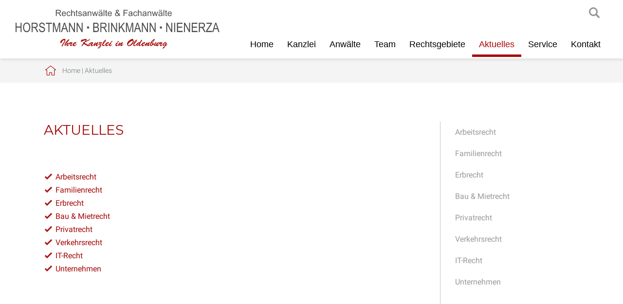

--- FILE ---
content_type: text/html; charset=iso-8859-1
request_url: https://rechtsanwaelte-horstmann.de/Aktuelles/index.html
body_size: 3884
content:
<!DOCTYPE HTML>
<html lang="de">

<head>
	<title>Aktuelles | Rechtsanwaelte Horstmann | Rechtsanw&auml;lte Oldenburg, Fachanw&auml;lte Oldenburg</title>

	<meta http-equiv="Content-Type" content="text/html; charset=iso-8859-1">
	<meta name="viewport" content="width=device-width, initial-scale=1.0">

	<meta name="description" content="Aktuelles" />
	<META NAME="author" CONTENT="Horstmann, Brinkmann, Nienerza Rechtsanw&auml;lte">
<meta name="GENERATOR" content="cms2web">
<META NAME="publisher" CONTENT="[bense.com] GmbH Dortmund">
<META NAME="copyright" CONTENT="">
<META NAME="keywords" CONTENT="">
<META NAME="page-topic" CONTENT="Rechtsberatung">
<META NAME="audience" CONTENT="Alle, All">
<META NAME="expires" CONTENT="NEVER">
<META NAME="page-type" CONTENT="">
<META NAME="robots" CONTENT="INDEX,FOLLOW">

	<link rel="stylesheet" type="text/css" href="/stream/css/styles.css">
	<link rel="stylesheet" type="text/css" href="/stream/css/style3.css">
	<link rel="stylesheet" type="text/css" href="/stream/css/fonts/montserrat/montserrat.css">
	<link rel="stylesheet" type="text/css" href="/stream/css/fonts/roboto/roboto.css">
	<link rel="stylesheet" type="text/css" href="/stream/css/grid.css">

	<!--[if lte IE 7]>
	<link rel="stylesheet" type="text/css" href="/stream/css/ie.css">
	<![endif]-->

	<!--<script src="/stream/js/prototype_1_6_1_0.js"></script>
	<script src="/stream/js/jquery_1_8_min.js"></script>
	<script src="/stream/js/jquery_1_11_1.min.js"></script>-->
	<script src="/stream/js/jquery_3_6_0_min.js"></script>
	<script src="/stream/js/jquery.scrolltop.js"></script>

	<!--<script>
		jQuery.noConflict();
	</script>-->

	<script src="/stream/js/jquery.scrolltop.js"></script>

	<!-- Contactform NEU -->
	<link rel="stylesheet" type="text/css" href="/stream/css/style_contactform.css">

	<!-- Responsivemobilemenu -->
	<link rel="stylesheet" type="text/css" href="/stream/css/minmenu.css">
	<script src="/stream/js/minmenu.js"></script>

	<!-- Slider Revolution -->
	<!-- <link rel="stylesheet" type="text/css" href="/stream/css/themepunch.style.css" media="screen">
	<script type="text/javascript" src="/stream/js/themepunch.tools.min.js"></script>
	<script type="text/javascript" src="/stream/js/themepunch.revolution.min.js"></script>
	<link rel="stylesheet" type="text/css" href="/stream/css/themepunch.settings.css" media="screen"> -->

	<!-- Hover FX Anwälte -->
	<link rel="stylesheet" type="text/css" href="/stream/css/style1.css">
	<!--<script src="/stream/js/reflection.js" type="text/javascript" charset="utf-8"></script>-->

	<!-- REVOLUTION STYLE SHEETS -->
	<link rel="stylesheet" type="text/css" href="/stream/css/revolution/settings.css">

	<!-- REVOLUTION LAYERS STYLES -->
	<link rel="stylesheet" type="text/css" href="/stream/css/revolution/layers.css">
	<style type="text/css">.tp-rs-menulink {text-decoration: none}</style>

	<!-- REVOLUTION NAVIGATION STYLES -->
	<link rel="stylesheet" type="text/css" href="/stream/css/revolution/navigation.css">

	<!-- REVOLUTION JS FILES -->
	<script src="/stream/js/revolution/jquery.themepunch.tools.min.js"></script>
	<script src="/stream/js/revolution/jquery.themepunch.revolution.min.js"></script>
	<script src="/stream/js/revolution/extensions/revolution.extension.kenburn.min.js"></script>

	<link rel="shortcut icon" href="/favicon.ico">

	
	<script>
		jQuery(document).ready(function(){
			jQuery('#searchIcon').click(function(){
				var searchBox = jQuery('.searchBox');
				if (searchBox.hasClass('visible')){
					searchBox.animate({"top":"-300px"}, "slow").removeClass('visible');
				} else {
					searchBox.animate({"top":"0px"}, "slow").addClass('visible');
				}
			});
		});
	</script>

	

	
</head>

<body id="layout_3col" class="view">
	<div id="wrap">

	<!-- <div id="shortlink">

		<email>
			<div id="shorticon1" onclick="sidebarShow('email')">
				<a href="javascript:void(0)">
					<img src="/stream/images/layout/email.png">
				</a>
			</div>
			<div id="email" class="sidebar_item sidebar_item_hide">
				<a href="mailto:"></a>
			</div>
		</email>

		<telefon>
			<div id="shorticon2" onclick="sidebarShow('telefon')">
				<a href="javascript:void(0)">
					<img src="/stream/images/layout/telefon.png">
				</a>
			</div>
			<div id="telefon" class="sidebar_item sidebar_item_hide">
				<p><a href="tel:+49"></a></p>
			</div>
		</telefon>

		<karte>
			<div id="shorticon3" onclick="sidebarShow('karte')">
				<a href="javascript:void(0)">
					<img src="/stream/images/layout/karte.png">
				</a>
			</div>
			<div id="karte" class="sidebar_item sidebar_item_hide">
				<p>
					<a href="/Kontakt/index.html">Anfahrt und Kontakt</a>
				</p>
			</div>
		</karte>

		<sprache>
			<div id="shorticon4" onclick="sidebarShow('social')">
				<a href="javascript:void(0)">
					<img src="/stream/images/layout/social.png">
				</a>
			</div>
			<div id="social" class="sidebar_item sidebar_item_hide">
				<p>
					<a href="" target="_blank">Visitenkarte</a>
				</p>
			</div>
		</sprache>

		<facebook>
			<div id="shorticon5" onclick="sidebarShow('facebook')">
				<a href="javascript:void(0)">
					<img src="/stream/images/layout/facebook.png">
				</a>
			</div>
			<div id="facebook" class="sidebar_item sidebar_item_hide">
				<p>
					<a href="" target="_blank">Folgen Sie uns auf Facebook</a>
				</p>
			</div>
		</facebook>

	</div> -->

	
			<div id="head">

				<div class="page_margins_head">
					<div class="page">

						<div class="searchBox">
					    	<form name="search" id="search" action="/Suche/index.html" method="get">
								<input class="search-input" size="50" type="text" name="q"  >
								<input class="search-button" type="submit" value="Suchen">
							</form>
						</div>

						<div id="background"></div>

							<div id="labels">

								<div id="searchIcon"><a href="javascript: void(0)" >searchIcon</a></div>

								<div class="logo">
									<a href="/index.html"><img src="/stream/images/layout/logo.svg" height="80px" alt="" title=""></a>
								</div>

								<div id="nav-sk">
									<div class="rmm minimal"><ul class="menu rmm-main-list"><li class="first"><a file_id="1" href="/index.html"  target="" >Home</a></li><li class=""><a file_id="33" href="/Kanzleiprofil/index.html"  target="_self" >Kanzlei</a></li><li class=""><a file_id="35" href="/Rechtsanwaelte/index.html"  target="_self" >Anw&auml;lte</a></li><li class=""><a file_id="83" href="/Team/index.html"  target="_self" >Team</a></li><li class=""><a file_id="34" href="/Rechtsgebiete/index.html"  target="_self" >Rechtsgebiete</a></li><li class="active"><a file_id="43" href="/Aktuelles/index.html"  target="_self" >Aktuelles</a></li><li class=""><a file_id="37" href="/Service/index.html"  target="_self" >Service</a></li><li class=""><a file_id="38" href="/Kontakt-und-Anfahrt/index.html"  target="_self" >Kontakt</a></li></ul></div>								</div>

							</div>

					</div>
				</div>
			</div>

			<div id="location">
				<div class="page_margins">
					<div class="page">
						<div class="locbg">
							<a href="http://www.fachanwalt-oldenburg.de/index.html" class="location_home">Home</a> | <a href="http://www.bussgeld-oldenburg.de/Aktuelles/index.html" id="location_active">Aktuelles</a>						</div>
					</div>
				</div>
			</div>

			
		<div id="main">
			<a href="#" class="scrollup">Scroll</a>

			<div class="page_margins">
				<div class="page">

					<div id="col1">
						<div id="col1_content" class="clearfix">
							<ul id="sub_nav"><li class="nopath first"><a file_id="44" href="/Aktuelles/Arbeitsrecht/index.html">Arbeitsrecht</a></li><li class="nopath"><a file_id="45" href="/Aktuelles/Familienrecht/index.html">Familienrecht</a></li><li class="nopath"><a file_id="46" href="/Aktuelles/Erbrecht/index.html">Erbrecht</a></li><li class="nopath"><a file_id="47" href="/Aktuelles/Baurecht-Mietrecht/index.html">Bau & Mietrecht</a></li><li class="nopath"><a file_id="48" href="/Aktuelles/Privatrecht/index.html">Privatrecht</a></li><li class="nopath"><a file_id="49" href="/Aktuelles/Verkehrsrecht/index.html">Verkehrsrecht</a></li><li class="nopath"><a file_id="50" href="/Aktuelles/IT-Recht/index.html">IT-Recht</a></li><li class="nopath"><a file_id="51" href="/Aktuelles/Unternehmen/index.html">Unternehmen</a></li></ul>													</div>
					</div>

					<div id="col3">
						<div id="col3_content" class="clearfix">
								<div class="contenttype_cms"><div class="block_content headline"><h1>Aktuelles</h1></div><div class="block_content leadpage"><ul><li><a href="/Aktuelles/Arbeitsrecht/index.html">Arbeitsrecht</a></li><li><a href="/Aktuelles/Familienrecht/index.html">Familienrecht</a></li><li><a href="/Aktuelles/Erbrecht/index.html">Erbrecht</a></li><li><a href="/Aktuelles/Baurecht-Mietrecht/index.html">Bau & Mietrecht</a></li><li><a href="/Aktuelles/Privatrecht/index.html">Privatrecht</a></li><li><a href="/Aktuelles/Verkehrsrecht/index.html">Verkehrsrecht</a></li><li><a href="/Aktuelles/IT-Recht/index.html">IT-Recht</a></li><li><a href="/Aktuelles/Unternehmen/index.html">Unternehmen</a></li></ul></div></div>						</div>

						<div id="ie_clearing">&nbsp;</div>
					</div>

				</div>
			</div>
		</div>


		<div id="push"></div>
	</div>

		<div id="footer">
			<div class="page_margins">
				<div class="page">

						<div class="subcolumns">

							<div class="c33l">
								<div class="subcl">
									<p><span>Horstmann, Brinkmann, Nienerza</span></p>

									<p>Staugraben 1A<br>
									26122 Oldenburg</p>

									<p>Telefon: <a href="tel:+4944126272">(04 41) 262 72</a><br>
									Telefax: (04 41) 257 39</p>

									<p><a href="mailto:info@rechtsanwaelte-horstmann.de">info@rechtsanwaelte-horstmann.de</a><br>
									<a href="https://www.rechtsanwaelte-horstmann.de">www.rechtsanwaelte-horstmann.de</a></p>

								</div>
							</div>

							<div class="c33l">
								<div class="subc">
									<div class="footer-logo">
										<img src="/stream/images/layout/logo.svg" style="width: 80%;" alt="Rechtsanw&auml;lte Kanzlei Oldenburg" title="Horstmann, Kl&uuml;ppel, Nienerza">
									</div>
								</div>
							</div>

							<div class="c33r">
								<div class="subcr">
									<p><a href="/Kanzleiprofil/index.html">Kanzlei</a></p>
									<p><a href="/Rechtsanwaelte/index.html">Anwälte</a></p>
									<p><a href="/Rechtsgebiete/index.html">Rechtsgebiete</a></p>
									<p><a href="/Aktuelles/index.html">Aktuelles</a></p>
									<p><a href="/Service/index.html">Service</a></p>
									<p><a href="/Kontakt-und-Anfahrt/index.html">Kontakt</a></p>
								</div>
							</div>

						<span class="skip wk_customer"> odbg-hrst 2026-01-21</span><span class="skip wk_wid"> wid-43</span><span class="skip wk_global"> drtm-bns 2026-01-21</span>						<!--  -->
						</div>
					</div>
			</div>
		</div>

		<div id="datenschutz">
			Design und Webservice by <a href="https://www.bense.com" target="_blank" rel="noopener" title="Websiteoptimierung, SEO, SEM, Hosting und Webdesign in Dortmund">bense.com</a> | <a href="/Impressum/index.html" class="wikilink internal" title="Impressum">Impressum</a> | <a href="/Datenschutz/index.html" class="wikilink internal" title="Datenschutz">Datenschutz</a> | <a href="/Sitemap/index.html" class="wikilink internal" title="Sitemap">Sitemap</a> | <a href="/Suche/index.html" class="wikilink internal" title="Suche">Suche</a>		</div>

		<!--<script>
			jQuery.noConflict();
		</script>-->


		
		<script>
		function sidebarShow(name) {
			var show_item = ""
			var item_arr = ["email", "telefon", "karte", "social", "facebook"];

			for (var i = 0; i < item_arr.length; i++) {
				if (item_arr[i] == name) {
					if (!jQuery("#" + name).hasClass('sidebar_item_hide')) {
						jQuery('#' + name).hide('slide', {direction: 'left'}, 1000);
						jQuery('#' + name).addClass('sidebar_item_hide');
					} else {
						jQuery('#' + name).show('slide', {direction: 'left'}, 500);
						jQuery('#' + name).removeClass('sidebar_item_hide');
					}
				} else {
					jQuery('#' + item_arr[i]).hide('slide', {direction: 'left'}, 1000);
					jQuery('#' + item_arr[i]).addClass('sidebar_item_hide');
				}
			};
		}
	</script>

	<script>
		jQuery(document).ready(function() {
			jQuery("#rev_slider_1063_1").show().revolution({
				sliderType: "fadeIn",
				sliderLayout: "fullscreen",
				dottedOverlay: "none",
				delay: 6000,
				navigation: {
				//	keyboardNavigation: "off",
				//	keyboard_direction: "horizontal",
				//	mouseScrollNavigation: "off",
				//	mouseScrollReverse: "default",
				onHoverStop: "off",
				//	touch: {
				//		touchenabled: "on",
				//		swipe_threshold: 75,
				//		swipe_min_touches: 1,
				//		swipe_direction: "horizontal",
				//		drag_block_vertical: false
				// },
				//		tabs: {
				//			style: "zeus",
				//			enable: true,
				//			width: 100,
				//			height: 30,
				//			min_width: 100,
				//			wrapper_padding: 0,
				//			wrapper_color: "transparent",
				//			wrapper_opacity: "0",
				//			tmp: '<span class="tp-tab-title">{{title}}</span>',
				//			visibleAmount: 3,
				//			hide_onmobile: true,
				//			hide_under: 480,
				//			hide_onleave: false,
				//			hide_delay: 200,
				//			direction: "horizontal",
				//			span: true,
				//			position: "inner",
				//			space: 1,
				//			h_align: "left",
				//			v_align: "top",
				//			h_offset: 30,
				//			v_offset: 30
				//		},
				arrows: {
						style:"metis",
						enable:true,
						hide_onmobile:false,
						hide_onleave:false,
						tmp:'',
						left: {
							h_align:"left",
							v_align:"center",
							h_offset:0,
							v_offset:0
						},
						right: {
							h_align:"right",
							v_align:"center",
							h_offset:0,
							v_offset:0
						}
					}
				},
				// viewPort: {
				// 		enable: true,
				// 		outof: "pause",
				// 		visible_area: "80%",
				// 		presize: false
				// },
				// responsiveLevels: [1240, 1024, 778, 480],
				// visibilityLevels: [1240, 1024, 778, 480],
				gridwidth: [1230, 1024, 767, 480],
				gridheight: [800, 800, 480, 360],
				// lazyType: "none",
				parallax: {
					type: "scroll",
					origo: "enterpoint",
					speed: 400,
					levels: [5, 10, 15, 20, 25, 30, 35, 40, 45, 50, 46, 47, 48, 49, 50, 55],
					type: "scroll",
				},
				// shadow: 0,
				// spinner: "off",
				// stopLoop: "off",
				// stopAfterLoops: -1,
				// stopAtSlide: -1,
				// shuffle: "off",
				// autoHeight: "off",
				// hideThumbsOnMobile: "off",
				// hideSliderAtLimit: 0,
				// hideCaptionAtLimit: 0,
				// hideAllCaptionAtLilmit: 0,
				// debugMode: false,
				// fallbacks: {
				// 		simplifyAll: "off",
				// 		nextSlideOnWindowFocus: "off",
				// 		disableFocusListener: false,
				// }

			});
		
		});
	</script>

</body>
</html>


--- FILE ---
content_type: text/css;charset=iso-8859-1
request_url: https://rechtsanwaelte-horstmann.de/stream/css/grid.css
body_size: 534
content:
.grid{
max-width:1200px;
margin-bottom:50px;
}
.grid-item{
border:none !important;
color:#fff;
text-align:center;
vertical-align:middle;
outline:1px solid #fff;
outline-offset:-1px;
display:table;
}
.grid:after{
content:'';
display:block;
clear:both;
}
.grid a{
color:#fff;
}
.grid a:hover{
color:#e3e3e3;
}
.block_content.grid_layout_text,
.block_content.grid_layout_link{
display:table-cell;
vertical-align:middle;
}
.block_content.grid_layout_text p span,
.block_content.grid_layout_link p span{
line-height:1px !important;
}
.block_content.grid_layout_text,
.block_content.grid_layout_link{
margin:1em !important;
}
.button{
font-family:Arial, Helvetica, sans-serif;
/*width:100%;*/
background:#8f8f8f;
border-radius:0px;
border:0;
cursor:pointer;
color:white;
padding:10px;
transition:all 0.3s;
font-weight:700;
font-size:14px;
}
.button:hover{
background:#c2c2c2;
}
/*.grid-item--25{
width:300px !important;
}*/
/* LARGE DISPLAY (>1200px) */
@media (min-width:1200px){
.grid .grid-item,
.isotope.col-4 .isotope-item{
width:25%;
}
}
/* SMALL DISPLAY (TABLETS) */
@media (min-width:768px) and (max-width:991px){
.grid .grid-item,
.grid.col-3 .grid-item,
.grid.col-4 .grid-item{
width:50%;
}
}
/* EXTRA SMALL DISPLAY (PHONES PORTRAIT) */
@media (max-width:767px){
.grid .grid-item,
.grid.col-3 .grid-item,
.grid.col-4 .grid-item{
float:none;
width:100%;
}
}
.testp{
height:100%;
}
.grid a.wikilink{
height:100%;
width:100%;
display:table;
}


--- FILE ---
content_type: text/css;charset=iso-8859-1
request_url: https://rechtsanwaelte-horstmann.de/stream/css/revolution/navigation.css
body_size: 9903
content:
/*-----------------------------------------------------------------------------
- Revolution Slider 5.0 Navigatin Skin Style  -
ARES SKIN
author:ThemePunch
email:info@themepunch.com
website:http://www.themepunch.com
-----------------------------------------------------------------------------*/
.ares.tparrows{
cursor:pointer;
background:#fff;
min-width:60px;
min-height:60px;
position:absolute;
display:block;
z-index:100;
border-radius:50%;
}
.ares.tparrows:hover{
}
.ares.tparrows:before{
font-family:"revicons";
font-size:25px;
color:#aaa;
display:block;
line-height:60px;
text-align:center;
-webkit-transition:color 0.3s;
-moz-transition:color 0.3s;
transition:color 0.3s;
z-index:2;
position:relative;
}
.ares.tparrows.tp-leftarrow:before{
content:"\e81f";
}
.ares.tparrows.tp-rightarrow:before{
content:"\e81e";
}
.ares.tparrows:hover:before{
color:#000;
}
.ares .tp-title-wrap{ 
position:absolute;
z-index:1;
display:inline-block;
background:#fff;
min-height:60px;
line-height:60px;
top:0px;
margin-left:30px;
border-radius:0px 30px 30px 0px;
overflow:hidden;
-webkit-transition:-webkit-transform 0.3s;
transition:transform 0.3s;
transform:scaleX(0);  
-webkit-transform:scaleX(0);  
transform-origin:0% 50%; 
-webkit-transform-origin:0% 50%;
}
.ares.tp-rightarrow .tp-title-wrap{ 
right:0px;
margin-right:30px;margin-left:0px;
-webkit-transform-origin:100% 50%;
border-radius:30px 0px 0px 30px;
}
.ares.tparrows:hover .tp-title-wrap{
transform:scaleX(1) scaleY(1);
-webkit-transform:scaleX(1) scaleY(1);
}
.ares .tp-arr-titleholder{
position:relative;
-webkit-transition:-webkit-transform 0.3s;
transition:transform 0.3s;
transform:translateX(200px);  
text-transform:uppercase;
color:#000;
font-weight:400;
font-size:14px;
line-height:60px;
white-space:nowrap;
padding:0px 20px;
margin-left:10px;
opacity:0;
}
.ares.tp-rightarrow .tp-arr-titleholder{
transform:translateX(-200px); 
margin-left:0px; margin-right:10px;
}
.ares.tparrows:hover .tp-arr-titleholder{
transform:translateX(0px);
-webkit-transform:translateX(0px);
transition-delay:0.1s;
opacity:1;
}
/* BULLETS */
.ares.tp-bullets{
}
.ares.tp-bullets:before{
content:" ";
position:absolute;
width:100%;
height:100%;
background:transparent;
padding:10px;
margin-left:-10px;margin-top:-10px;
box-sizing:content-box;
}
.ares .tp-bullet{
width:13px;
height:13px;
position:absolute;
background:#e5e5e5;
border-radius:50%;
cursor:pointer;
box-sizing:content-box;
}
.ares .tp-bullet:hover,
.ares .tp-bullet.selected{
background:#fff;
}
.ares .tp-bullet-title{
position:absolute;
color:#888;
font-size:12px;
padding:0px 10px;
font-weight:600;
right:27px;
top:-4px;
background:#fff;
background:rgba(255,255,255,0.75);
visibility:hidden;
transform:translateX(-20px);
-webkit-transform:translateX(-20px);
transition:transform 0.3s;
-webkit-transition:transform 0.3s;
line-height:20px;
white-space:nowrap;
}     
.ares .tp-bullet-title:after{
width:0px;
height:0px;
border-style:solid;
border-width:10px 0 10px 10px;
border-color:transparent transparent transparent rgba(255,255,255,0.75);
content:" ";
position:absolute;
right:-10px;
top:0px;
}
.ares .tp-bullet:hover .tp-bullet-title{
visibility:visible;
transform:translateX(0px);
-webkit-transform:translateX(0px);
}
.ares .tp-bullet.selected:hover .tp-bullet-title{
background:#fff;
}
.ares .tp-bullet.selected:hover .tp-bullet-title:after{
border-color:transparent transparent transparent #fff;
}
.ares.tp-bullets:hover .tp-bullet-title{
visibility:hidden;
}
.ares.tp-bullets:hover .tp-bullet:hover .tp-bullet-title{
visibility:visible;
}
/* TABS */
.ares .tp-tab{ 
opacity:1;      
padding:10px;
box-sizing:border-box;
font-family:"Roboto",sans-serif;
border-bottom:1px solid #e5e5e5;
}
.ares .tp-tab-image 
{ 
width:60px;
height:60px; max-height:100%; max-width:100%;
position:relative;
display:inline-block;
float:left;
}
.ares .tp-tab-content 
{
background:rgba(0,0,0,0); 
position:relative;
padding:15px 15px 15px 85px;
left:0px;
overflow:hidden;
margin-top:-15px;
box-sizing:border-box;
color:#333;
display:inline-block;
width:100%;
height:100%;
position:absolute; }
.ares .tp-tab-date
{
display:block;
color:#aaa;
font-weight:500;
font-size:12px;
margin-bottom:0px;
}
.ares .tp-tab-title 
{
display:block;	
text-align:left;
color:#333;
font-size:14px;
font-weight:500;
text-transform:none;
line-height:17px;
}
.ares .tp-tab:hover,
.ares .tp-tab.selected{
background:#eee; 
}
.ares .tp-tab-mask{
}
/* MEDIA QUERIES */
@media only screen and (max-width:960px){
}
@media only screen and (max-width:768px){
}
/*-----------------------------------------------------------------------------
- Revolution Slider 5.0 Navigatin Skin Style  -
CUSTOM SKIN
author:ThemePunch
email:info@themepunch.com
website:http://www.themepunch.com
-----------------------------------------------------------------------------*/
/* ARROWS */
.custom.tparrows{
cursor:pointer;
background:#000;
background:rgba(0,0,0,0.5);
width:40px;
height:40px;
position:absolute;
display:block;
z-index:10000;
}
.custom.tparrows:hover{
background:#000;
}
.custom.tparrows:before{
font-family:"revicons";
font-size:15px;
color:#fff;
display:block;
line-height:40px;
text-align:center;
}
.custom.tparrows.tp-leftarrow:before{
content:"\e824";
}
.custom.tparrows.tp-rightarrow:before{
content:"\e825";
}
/* BULLETS */
.custom.tp-bullets{
}
.custom.tp-bullets:before{
content:" ";
position:absolute;
width:100%;
height:100%;
background:transparent;
padding:10px;
margin-left:-10px;margin-top:-10px;
box-sizing:content-box;
}
.custom .tp-bullet{
width:12px;
height:12px;
position:absolute;
background:#aaa;
background:rgba(125,125,125,0.5);
cursor:pointer;
box-sizing:content-box;
}
.custom .tp-bullet:hover,
.custom .tp-bullet.selected{
background:rgb(125,125,125);
}
.custom .tp-bullet-image{
}
.custom .tp-bullet-title{
}
/* THUMBS */
/* TABS */
/*-----------------------------------------------------------------------------
- Revolution Slider 5.0 Navigatin Skin Style  -
DIONE SKIN
author:ThemePunch
email:info@themepunch.com
website:http://www.themepunch.com
-----------------------------------------------------------------------------*/
/* ARROWS */
.dione.tparrows{
height:100%;
width:100px;
background:transparent;
background:rgba(0,0,0,0);
line-height:100%;
transition:all 0.3s;
-webkit-transition:all 0.3s;
}
.dione.tparrows:hover{
background:rgba(0,0,0,0.45);
}
.dione .tp-arr-imgwrapper{
width:100px;
left:0px;
position:absolute;
height:100%;
top:0px;
overflow:hidden;
}
.dione.tp-rightarrow .tp-arr-imgwrapper{
left:auto;
right:0px;
}
.dione .tp-arr-imgholder{
background-position:center center;
background-size:cover;
width:100px;
height:100%;
top:0px;
visibility:hidden;
transform:translateX(-50px);
-webkit-transform:translateX(-50px);
transition:all 0.3s;
-webkit-transition:all 0.3s;
opacity:0;
left:0px;
}
.dione.tparrows.tp-rightarrow .tp-arr-imgholder{
right:0px;
left:auto;
transform:translateX(50px);
-webkit-transform:translateX(50px);
}
.dione.tparrows:before{
position:absolute;
line-height:30px;
margin-left:-22px;
top:50%;
left:50%;
font-size:30px;
margin-top:-15px;
transition:all 0.3s;
-webkit-transition:all 0.3s;
}
.dione.tparrows.tp-rightarrow:before{
margin-left:6px;
}
.dione.tparrows:hover:before{
transform:translateX(-20px);
-webkit-transform:translateX(-20px);
opacity:0;
}
.dione.tparrows.tp-rightarrow:hover:before{
transform:translateX(20px);
-webkit-transform:translateX(20px);
}
.dione.tparrows:hover .tp-arr-imgholder{
transform:translateX(0px);
-webkit-transform:translateX(0px);
opacity:1;
visibility:visible;
}
/* BULLETS */
.dione .tp-bullet{ 
opacity:1;
width:50px;
height:50px;    
padding:3px;
background:#000;
background-color:rgba(0,0,0,0.25);
margin:0px;
box-sizing:border-box;
transition:all 0.3s;
-webkit-transition:all 0.3s;
}
.dione .tp-bullet-image{
display:block;
box-sizing:border-box;
position:relative;
-webkit-box-shadow:inset 5px 5px 10px 0px rgba(0,0,0,0.25);
-moz-box-shadow:inset 5px 5px 10px 0px rgba(0,0,0,0.25);
box-shadow:inset 5px 5px 10px 0px rgba(0,0,0,0.25);
width:44px;
height:44px;
background-size:cover;
background-position:center center;
}  
.dione .tp-bullet-title{ 
position:absolute; 
bottom:65px;
display:inline-block;
left:50%;
background:#000;
background:rgba(0,0,0,0.75);
color:#fff;
padding:10px 30px;
border-radius:4px;
-webkit-border-radius:4px;
opacity:0;
transition:all 0.3s;
-webkit-transition:all 0.3s;
transform:translateZ(0.001px) translateX(-50%) translateY(14px);
transform-origin:50% 100%;
-webkit-transform:translateZ(0.001px) translateX(-50%) translateY(14px);
-webkit-transform-origin:50% 100%;
opacity:0;
white-space:nowrap;
}
.dione .tp-bullet:hover .tp-bullet-title{
transform:rotateX(0deg) translateX(-50%);
-webkit-transform:rotateX(0deg) translateX(-50%);
opacity:1;
}
.dione .tp-bullet.selected,
.dione .tp-bullet:hover {
background:rgba(255,255,255,1);
background:-moz-linear-gradient(top,rgba(255,255,255,1) 0%,rgba(119,119,119,1) 100%);
background:-webkit-gradient(left top,left bottom,color-stop(0%,rgba(255,255,255,1)),color-stop(100%,rgba(119,119,119,1)));
background:-webkit-linear-gradient(top,rgba(255,255,255,1) 0%,rgba(119,119,119,1) 100%);
background:-o-linear-gradient(top,rgba(255,255,255,1) 0%,rgba(119,119,119,1) 100%);
background:-ms-linear-gradient(top,rgba(255,255,255,1) 0%,rgba(119,119,119,1) 100%);
background:linear-gradient(to bottom,rgba(255,255,255,1) 0%,rgba(119,119,119,1) 100%);
filter:progid:DXImageTransform.Microsoft.gradient( startColorstr="#ffffff",endColorstr="#777777",GradientType=0 );
}
.dione .tp-bullet-title:after{
content:" ";
position:absolute;
left:50%;
margin-left:-8px;
width:0;
height:0;
border-style:solid;
border-width:8px 8px 0 8px;
border-color:rgba(0,0,0,0.75) transparent transparent transparent;
bottom:-8px;
}
/*-----------------------------------------------------------------------------
- Revolution Slider 5.0 Navigatin Skin Style  -
ERINYEN SKIN
author:ThemePunch
email:info@themepunch.com
website:http://www.themepunch.com
-----------------------------------------------------------------------------*/
/* ARROWS */
.erinyen.tparrows{
cursor:pointer;
background:#000;
background:rgba(0,0,0,0.5);
min-width:70px;
min-height:70px;
position:absolute;
display:block;
z-index:1000;
border-radius:35px;   
}
.erinyen.tparrows:before{
font-family:"revicons";
font-size:20px;
color:#fff;
display:block;
line-height:70px;
text-align:center;    
z-index:2;
position:relative;
}
.erinyen.tparrows.tp-leftarrow:before{
content:"\e824";
}
.erinyen.tparrows.tp-rightarrow:before{
content:"\e825";
}
.erinyen .tp-title-wrap{ 
position:absolute;
z-index:1;
display:inline-block;
background:#000;
background:rgba(0,0,0,0.5);
min-height:70px;
line-height:70px;
top:0px;
margin-left:0px;
border-radius:35px;
overflow:hidden; 
transition:opacity 0.3s;
-webkit-transition:opacity 0.3s;
-moz-transition:opacity 0.3s;
-webkit-transform:scale(0);
-moz-transform:scale(0);
transform:scale(0);  
visibility:hidden;
opacity:0;
}
.erinyen.tparrows:hover .tp-title-wrap{
-webkit-transform:scale(1);
-moz-transform:scale(1);
transform:scale(1);
opacity:1;
visibility:visible;
}
.erinyen.tp-rightarrow .tp-title-wrap{ 
right:0px;
margin-right:0px;margin-left:0px;
-webkit-transform-origin:100% 50%;
border-radius:35px;
padding-right:20px;
padding-left:10px;
}
.erinyen.tp-leftarrow .tp-title-wrap{ 
padding-left:20px;
padding-right:10px;
}
.erinyen .tp-arr-titleholder{
letter-spacing:3px;
position:relative;
-webkit-transition:-webkit-transform 0.3s;
transition:transform 0.3s;
transform:translateX(200px);  
text-transform:uppercase;
color:#fff;
font-weight:600;
font-size:13px;
line-height:70px;
white-space:nowrap;
padding:0px 20px;
margin-left:11px;
opacity:0;  
}
.erinyen .tp-arr-imgholder{
width:100%;
height:100%;
position:absolute;
top:0px;
left:0px;
background-position:center center;
background-size:cover;
}
.erinyen .tp-arr-img-over{
width:100%;
height:100%;
position:absolute;
top:0px;
left:0px;
background:#000;
background:rgba(0,0,0,0.5);
}
.erinyen.tp-rightarrow .tp-arr-titleholder{
transform:translateX(-200px); 
margin-left:0px; margin-right:11px;
}
.erinyen.tparrows:hover .tp-arr-titleholder{
transform:translateX(0px);
-webkit-transform:translateX(0px);
transition-delay:0.1s;
opacity:1;
}
/* BULLETS */
.erinyen.tp-bullets{
}
.erinyen.tp-bullets:before{
content:" ";
position:absolute;
width:100%;
height:100%;
background:#555555; /* old browsers */
background:-moz-linear-gradient(top, #555555 0%,#222222 100%); /* ff3.6+ */
background:-webkit-gradient(linear,left top,left bottom,color-stop(0%,#555555),color-stop(100%,#222222)); /* chrome,safari4+ */
background:-webkit-linear-gradient(top, #555555 0%,#222222 100%); /* chrome10+,safari5.1+ */
background:-o-linear-gradient(top, #555555 0%,#222222 100%); /* opera 11.10+ */
background:-ms-linear-gradient(top, #555555 0%,#222222 100%); /* ie10+ */
background:linear-gradient(to bottom, #555555 0%,#222222 100%); /* w3c */
filter:progid:dximagetransform.microsoft.gradient( startcolorstr="#555555",endcolorstr="#222222",gradienttype=0 ); /* ie6-9 */
padding:10px 15px;
margin-left:-15px;margin-top:-10px;
box-sizing:content-box;
border-radius:10px;
box-shadow:0px 0px 2px 1px rgba(33,33,33,0.3);
}
.erinyen .tp-bullet{
width:13px;
height:13px;
position:absolute;
background:#111;	
border-radius:50%;
cursor:pointer;
box-sizing:content-box;
}
.erinyen .tp-bullet:hover,
.erinyen .tp-bullet.selected{
background:#e5e5e5; /* old browsers */
background:-moz-linear-gradient(top, #e5e5e5 0%,#999999 100%); /* ff3.6+ */
background:-webkit-gradient(linear,left top,left bottom,color-stop(0%,#e5e5e5),color-stop(100%,#999999)); /* chrome,safari4+ */
background:-webkit-linear-gradient(top, #e5e5e5 0%,#999999 100%); /* chrome10+,safari5.1+ */
background:-o-linear-gradient(top, #e5e5e5 0%,#999999 100%); /* opera 11.10+ */
background:-ms-linear-gradient(top, #e5e5e5 0%,#999999 100%); /* ie10+ */
background:linear-gradient(to bottom, #e5e5e5 0%,#999999 100%); /* w3c */
filter:progid:dximagetransform.microsoft.gradient( startcolorstr="#e5e5e5",endcolorstr="#999999",gradienttype=0 ); /* ie6-9 */
border:1px solid #555;
width:12px;height:12px;
}
.erinyen .tp-bullet-image{
}
.erinyen .tp-bullet-title{
}
/* THUMBS */
.erinyen .tp-thumb{
opacity:1
}
.erinyen .tp-thumb-over{
background:#000;
background:rgba(0,0,0,0.25);
width:100%;
height:100%;
position:absolute;
top:0px;
left:0px;
z-index:1;
-webkit-transition:all 0.3s;
transition:all 0.3s;
}
.erinyen .tp-thumb-more:before{
font-family:"revicons";
font-size:12px;
color:#aaa;
color:rgba(255,255,255,0.75);
display:block;
line-height:12px;
text-align:left;    
z-index:2;
position:absolute;
top:20px;
right:20px;
z-index:2;
}
.erinyen .tp-thumb-more:before{
content:"\e825";
}
.erinyen .tp-thumb-title{
font-family:"Raleway";
letter-spacing:1px;
font-size:12px;
color:#fff;
display:block;
line-height:15px;
text-align:left;    
z-index:2;
position:absolute;
top:0px;
left:0px;
z-index:2;
padding:20px 35px 20px 20px;
width:100%;
height:100%;
box-sizing:border-box;
transition:all 0.3s;
-webkit-transition:all 0.3s;
font-weight:500;
}
.erinyen .tp-thumb.selected .tp-thumb-more:before,
.erinyen .tp-thumb:hover .tp-thumb-more:before{
color:#aaa;
}
.erinyen .tp-thumb.selected .tp-thumb-over,
.erinyen .tp-thumb:hover .tp-thumb-over{
background:#fff;
}
.erinyen .tp-thumb.selected .tp-thumb-title,
.erinyen .tp-thumb:hover .tp-thumb-title{
color:#000;
}
/* TABS */
.erinyen .tp-tab-title{
color:#a8d8ee;
font-size:13px;
font-weight:700;
text-transform:uppercase;
font-family:"Roboto Slab"
margin-bottom:5px;
}
.erinyen .tp-tab-desc{
font-size:18px;
font-weight:400;
color:#fff;
line-height:25px;
font-family:"Roboto Slab";
}
/*-----------------------------------------------------------------------------
- Revolution Slider 5.0 Navigatin Skin Style  -
GYGES SKIN
author:ThemePunch
email:info@themepunch.com
website:http://www.themepunch.com
-----------------------------------------------------------------------------*/
/* ARROWS */
/* BULLETS */
.gyges.tp-bullets{
}
.gyges.tp-bullets:before{
content:" ";
position:absolute;
width:100%;
height:100%;
background:#777777; /* Old browsers */
background:-moz-linear-gradient(top, #777777 0%,#666666 100%); 
background:-webkit-gradient(linear,left top,left bottom,
color-stop(0%,#777777),color-stop(100%,#666666)); 
background:-webkit-linear-gradient(top, #777777 0%,#666666 100%); 
background:-o-linear-gradient(top, #777777 0%,#666666 100%); 
background:-ms-linear-gradient(top, #777777 0%,#666666 100%); 
background:linear-gradient(to bottom, #777777 0%,#666666 100%); 
filter:progid:DXImageTransform.Microsoft.gradient( startColorstr="#777777",
endColorstr="#666666",GradientType=0 ); 
padding:10px;
margin-left:-10px;margin-top:-10px;
box-sizing:content-box;
border-radius:10px;
}
.gyges .tp-bullet{
width:12px;
height:12px;
position:absolute;
background:#333;
border:3px solid #444;
border-radius:50%;
cursor:pointer;
box-sizing:content-box;
}
.gyges .tp-bullet:hover,
.gyges .tp-bullet.selected{
background:#ffffff; /* Old browsers */
background:-moz-linear-gradient(top, #ffffff 0%,#e1e1e1 100%); /* FF3.6+ */
background:-webkit-gradient(linear,left top,left bottom,
color-stop(0%,#ffffff),color-stop(100%,#e1e1e1)); /* Chrome,Safari4+ */
background:-webkit-linear-gradient(top, #ffffff 0%,#e1e1e1 100%); /* Chrome10+,Safari5.1+ */
background:-o-linear-gradient(top, #ffffff 0%,#e1e1e1 100%); /* Opera 11.10+ */
background:-ms-linear-gradient(top, #ffffff 0%,#e1e1e1 100%); /* IE10+ */
background:linear-gradient(to bottom, #ffffff 0%,#e1e1e1 100%); /* W3C */
filter:progid:DXImageTransform.Microsoft.gradient( startColorstr="#ffffff",
endColorstr="#e1e1e1",GradientType=0 ); /* IE6-9 */
}
.gyges .tp-bullet-image{
}
.gyges .tp-bullet-title{
}
/* THUMBS */
.gyges .tp-thumb{ 
opacity:1
}
.gyges .tp-thumb-img-wrap{
padding:3px;
background:#000;
background-color:rgba(0,0,0,0.25);
display:inline-block;
width:100%;
height:100%;
position:relative;
margin:0px;
box-sizing:border-box;
transition:all 0.3s;
-webkit-transition:all 0.3s;
}
.gyges .tp-thumb-image{
padding:3px; 
display:block;
box-sizing:border-box;
position:relative;
-webkit-box-shadow:inset 5px 5px 10px 0px rgba(0,0,0,0.25);
-moz-box-shadow:inset 5px 5px 10px 0px rgba(0,0,0,0.25);
box-shadow:inset 5px 5px 10px 0px rgba(0,0,0,0.25);
}  
.gyges .tp-thumb-title{ 
position:absolute; 
bottom:100%; 
display:inline-block;
left:50%;
background:rgba(255,255,255,0.8);
padding:10px 30px;
border-radius:4px;
-webkit-border-radius:4px;
margin-bottom:20px;
opacity:0;
transition:all 0.3s;
-webkit-transition:all 0.3s;
transform:translateZ(0.001px) translateX(-50%) translateY(14px);
transform-origin:50% 100%;
-webkit-transform:translateZ(0.001px) translateX(-50%) translateY(14px);
-webkit-transform-origin:50% 100%;
white-space:nowrap;
}
.gyges .tp-thumb:hover .tp-thumb-title{
transform:rotateX(0deg) translateX(-50%);
-webkit-transform:rotateX(0deg) translateX(-50%);
opacity:1;
}
.gyges .tp-thumb:hover .tp-thumb-img-wrap,
.gyges .tp-thumb.selected .tp-thumb-img-wrap{
background:rgba(255,255,255,1);
background:-moz-linear-gradient(top,rgba(255,255,255,1) 0%,rgba(119,119,119,1) 100%);
background:-webkit-gradient(left top,left bottom,color-stop(0%,rgba(255,255,255,1)),color-stop(100%,rgba(119,119,119,1)));
background:-webkit-linear-gradient(top,rgba(255,255,255,1) 0%,rgba(119,119,119,1) 100%);
background:-o-linear-gradient(top,rgba(255,255,255,1) 0%,rgba(119,119,119,1) 100%);
background:-ms-linear-gradient(top,rgba(255,255,255,1) 0%,rgba(119,119,119,1) 100%);
background:linear-gradient(to bottom,rgba(255,255,255,1) 0%,rgba(119,119,119,1) 100%);
filter:progid:DXImageTransform.Microsoft.gradient( startColorstr="#ffffff",endColorstr="#777777",GradientType=0 );
}
.gyges .tp-thumb-title:after{
content:" ";
position:absolute;
left:50%;
margin-left:-8px;
width:0;
height:0;
border-style:solid;
border-width:8px 8px 0 8px;
border-color:rgba(255,255,255,0.8) transparent transparent transparent;
bottom:-8px;
}
/* TABS */
.gyges .tp-tab{ 
opacity:1;      
padding:10px;
box-sizing:border-box;
font-family:"Roboto",sans-serif;
border-bottom:1px solid rgba(255,255,255,0.15);
}
.gyges .tp-tab-image 
{ 
width:60px;
height:60px; max-height:100%; max-width:100%;
position:relative;
display:inline-block;
float:left;
}
.gyges .tp-tab-content 
{
background:rgba(0,0,0,0); 
position:relative;
padding:15px 15px 15px 85px;
left:0px;
overflow:hidden;
margin-top:-15px;
box-sizing:border-box;
color:#333;
display:inline-block;
width:100%;
height:100%;
position:absolute; }
.gyges .tp-tab-date
{
display:block;
color:rgba(255,255,255,0.25);
font-weight:500;
font-size:12px;
margin-bottom:0px;
}
.gyges .tp-tab-title 
{
display:block;  
text-align:left;
color:#fff;
font-size:14px;
font-weight:500;
text-transform:none;
line-height:17px;
}
.gyges .tp-tab:hover,
.gyges .tp-tab.selected{
background:rgba(0,0,0,0.5); 
}
.gyges .tp-tab-mask{
}
/* MEDIA QUERIES */
@media only screen and (max-width:960px){
}
@media only screen and (max-width:768px){
}
/*-----------------------------------------------------------------------------
- Revolution Slider 5.0 Navigatin Skin Style  -
HADES SKIN
author:ThemePunch
email:info@themepunch.com
website:http://www.themepunch.com
-----------------------------------------------------------------------------*/
/* ARROWS */
.hades.tparrows{
cursor:pointer;
background:#000;
background:rgba(0,0,0,0.15);
width:100px;
height:100px;
position:absolute;
display:block;
z-index:1000;
}
.hades.tparrows:before{
font-family:"revicons";
font-size:30px;
color:#fff;
display:block;
line-height:100px;
text-align:center;
transition:background 0.3s,color 0.3s;
}
.hades.tparrows.tp-leftarrow:before{
content:"\e824";
}
.hades.tparrows.tp-rightarrow:before{
content:"\e825";
}
.hades.tparrows:hover:before{
color:#aaa;
background:#fff;
background:rgba(255,255,255,1);
}
.hades .tp-arr-allwrapper{
position:absolute;
left:100%;
top:0px;
background:#888; 
width:100px;height:100px;
-webkit-transition:all 0.3s;
transition:all 0.3s;
-ms-filter:"progid:dximagetransform.microsoft.alpha(opacity=0)";
filter:alpha(opacity=0);
-moz-opacity:0.0;
-khtml-opacity:0.0;
opacity:0.0;
-webkit-transform:rotatey(-90deg);
transform:rotatey(-90deg);
-webkit-transform-origin:0% 50%;
transform-origin:0% 50%;
}
.hades.tp-rightarrow .tp-arr-allwrapper{
left:auto;
right:100%;
-webkit-transform-origin:100% 50%;
transform-origin:100% 50%;
-webkit-transform:rotatey(90deg);
transform:rotatey(90deg);
}
.hades:hover .tp-arr-allwrapper{
-ms-filter:"progid:dximagetransform.microsoft.alpha(opacity=100)";
filter:alpha(opacity=100);
-moz-opacity:1;
-khtml-opacity:1;
opacity:1;  
-webkit-transform:rotatey(0deg);
transform:rotatey(0deg);
}
.hades .tp-arr-iwrapper{
}
.hades .tp-arr-imgholder{
background-size:cover;
position:absolute;
top:0px;left:0px;
width:100%;height:100%;
}
.hades .tp-arr-titleholder{
}
.hades .tp-arr-subtitleholder{
}
/* BULLETS */
.hades.tp-bullets{
}
.hades.tp-bullets:before{
content:" ";
position:absolute;
width:100%;
height:100%;
background:transparent;
padding:10px;
margin-left:-10px;margin-top:-10px;
box-sizing:content-box;
}
.hades .tp-bullet{
width:3px;
height:3px;
position:absolute;
background:#888;	
cursor:pointer;
border:5px solid #fff;
box-sizing:content-box;
box-shadow:0px 0px 3px 1px rgba(0,0,0,0.2);
-webkit-perspective:400;
perspective:400;
-webkit-transform:translatez(0.01px);
transform:translatez(0.01px);
}
.hades .tp-bullet:hover,
.hades .tp-bullet.selected{
background:#555;
}
.hades .tp-bullet-image{
position:absolute;top:-80px; left:-60px;width:120px;height:60px;
background-position:center center;
background-size:cover;
visibility:hidden;
opacity:0;
transition:all 0.3s;
-webkit-transform-style:flat;
transform-style:flat;
perspective:600;
-webkit-perspective:600;
transform:rotatex(-90deg);
-webkit-transform:rotatex(-90deg);
box-shadow:0px 0px 3px 1px rgba(0,0,0,0.2);
transform-origin:50% 100%;
-webkit-transform-origin:50% 100%;
}
.hades .tp-bullet:hover .tp-bullet-image{
display:block;
opacity:1;
transform:rotatex(0deg);
-webkit-transform:rotatex(0deg);
visibility:visible;
}
.hades .tp-bullet-title{
}
/* THUMBS */
.hades .tp-thumb{ 
opacity:1
}
.hades .tp-thumb-img-wrap{
border-radius:50%;
padding:3px;
display:inline-block;
background:#000;
background-color:rgba(0,0,0,0.25);
width:100%;
height:100%;
position:relative;
margin:0px;
box-sizing:border-box;
transition:all 0.3s;
-webkit-transition:all 0.3s;
}
.hades .tp-thumb-image{
padding:3px; 
border-radius:50%;
display:block;
box-sizing:border-box;
position:relative;
-webkit-box-shadow:inset 5px 5px 10px 0px rgba(0,0,0,0.25);
-moz-box-shadow:inset 5px 5px 10px 0px rgba(0,0,0,0.25);
box-shadow:inset 5px 5px 10px 0px rgba(0,0,0,0.25);
}  
.hades .tp-thumb:hover .tp-thumb-img-wrap,
.hades .tp-thumb.selected .tp-thumb-img-wrap{
background:rgba(255,255,255,1);
background:-moz-linear-gradient(top,rgba(255,255,255,1) 0%,rgba(119,119,119,1) 100%);
background:-webkit-gradient(left top,left bottom,color-stop(0%,rgba(255,255,255,1)),color-stop(100%,rgba(119,119,119,1)));
background:-webkit-linear-gradient(top,rgba(255,255,255,1) 0%,rgba(119,119,119,1) 100%);
background:-o-linear-gradient(top,rgba(255,255,255,1) 0%,rgba(119,119,119,1) 100%);
background:-ms-linear-gradient(top,rgba(255,255,255,1) 0%,rgba(119,119,119,1) 100%);
background:linear-gradient(to bottom,rgba(255,255,255,1) 0%,rgba(119,119,119,1) 100%);
filter:progid:DXImageTransform.Microsoft.gradient( startColorstr="#ffffff",endColorstr="#777777",GradientType=0 );
}
.hades .tp-thumb-title:after{
content:" ";
position:absolute;
left:50%;
margin-left:-8px;
width:0;
height:0;
border-style:solid;
border-width:8px 8px 0 8px;
border-color:rgba(0,0,0,0.75) transparent transparent transparent;
bottom:-8px;
}
/* TABS */
.hades .tp-tab{
opacity:1;
}
.hades .tp-tab-title
{
display:block;
color:#333;
font-weight:600;
font-size:18px;
text-align:center;
line-height:25px;      
} 
.hades .tp-tab-price
{
display:block;
text-align:center;
color:#999;
font-size:16px;
margin-top:10px;
line-height:20px
}
.hades .tp-tab-button{
display:inline-block;
margin-top:15px;
text-align:center;
padding:5px 15px;
color:#fff;
font-size:14px;
background:#219bd7;
border-radius:4px;
font-weight:400;
}
.hades .tp-tab-inner{
text-align:center;
}
/*-----------------------------------------------------------------------------
- Revolution Slider 5.0 Navigatin Skin Style  -
HEBE SKIN
author:ThemePunch
email:info@themepunch.com
website:http://www.themepunch.com
-----------------------------------------------------------------------------*/
/* ARROWS */
.hebe.tparrows{
cursor:pointer;
background:#fff;
min-width:70px;
min-height:70px;
position:absolute;
display:block;
z-index:1000;
}
.hebe.tparrows:hover{
}
.hebe.tparrows:before{
font-family:"revicons";
font-size:30px;
color:#aaa;
display:block;
line-height:70px;
text-align:center;
-webkit-transition:color 0.3s;
-moz-transition:color 0.3s;
transition:color 0.3s;
z-index:2;
position:relative;
background:#fff;
min-width:70px;
min-height:70px;
}
.hebe.tparrows.tp-leftarrow:before{
content:"\e824";
}
.hebe.tparrows.tp-rightarrow:before{
content:"\e825";
}
.hebe.tparrows:hover:before{
color:#000;
}
.hebe .tp-title-wrap{ 
position:absolute;
z-index:0;
display:inline-block;
background:#000;
background:rgba(0,0,0,0.75);
min-height:60px;
line-height:60px;
top:-10px;
margin-left:0px;
-webkit-transition:-webkit-transform 0.3s;
transition:transform 0.3s;
transform:scaleX(0);  
-webkit-transform:scaleX(0);  
transform-origin:0% 50%; 
-webkit-transform-origin:0% 50%;
}
.hebe.tp-rightarrow .tp-title-wrap{ 
right:0px;
-webkit-transform-origin:100% 50%;
}
.hebe.tparrows:hover .tp-title-wrap{
transform:scaleX(1);
-webkit-transform:scaleX(1);
}
.hebe .tp-arr-titleholder{
position:relative;
text-transform:uppercase;
color:#fff;
font-weight:600;
font-size:12px;
line-height:90px;
white-space:nowrap;
padding:0px 20px 0px 90px;
}
.hebe.tp-rightarrow .tp-arr-titleholder{
margin-left:0px; 
padding:0px 90px 0px 20px;
}
.hebe.tparrows:hover .tp-arr-titleholder{
transform:translateX(0px);
-webkit-transform:translateX(0px);
transition-delay:0.1s;
opacity:1;
}
.hebe .tp-arr-imgholder{
width:90px;
height:90px;
position:absolute;
left:100%;
display:block;
background-size:cover;
background-position:center center;
top:0px; right:-90px;
}
.hebe.tp-rightarrow .tp-arr-imgholder{
right:auto;left:-90px;
}
/* BULLETS */
.hebe.tp-bullets{
}
.hebe.tp-bullets:before{
content:" ";
position:absolute;
width:100%;
height:100%;
background:transparent;
padding:10px;
margin-left:-10px;margin-top:-10px;
box-sizing:content-box;
}
.hebe .tp-bullet{
width:3px;
height:3px;
position:absolute;
background:#fff;  
cursor:pointer;
border:5px solid #222;
border-radius:50%;
box-sizing:content-box;
-webkit-perspective:400;
perspective:400;
-webkit-transform:translateZ(0.01px);
transform:translateZ(0.01px);
transition:all 0.3s;
}
.hebe .tp-bullet:hover,
.hebe .tp-bullet.selected{
background:#222;
border-color:#fff;
}
.hebe .tp-bullet-image{
position:absolute;
top:-90px; left:-40px;
width:70px;
height:70px;
background-position:center center;
background-size:cover;
visibility:hidden;
opacity:0;
transition:all 0.3s;
-webkit-transform-style:flat;
transform-style:flat;
perspective:600;
-webkit-perspective:600;
transform:scale(0);
-webkit-transform:scale(0);
transform-origin:50% 100%;
-webkit-transform-origin:50% 100%;
border-radius:6px;
}
.hebe .tp-bullet:hover .tp-bullet-image{
display:block;
opacity:1;
transform:scale(1);
-webkit-transform:scale(1);
visibility:visible;
}
.hebe .tp-bullet-title{
}
/* TABS */
.hebe .tp-tab-title{
color:#a8d8ee;
font-size:13px;
font-weight:700;
text-transform:uppercase;
font-family:"Roboto Slab"
margin-bottom:5px;
}
.hebe .tp-tab-desc{
font-size:18px;
font-weight:400;
color:#fff;
line-height:25px;
font-family:"Roboto Slab";
}
/*-----------------------------------------------------------------------------
- Revolution Slider 5.0 Navigatin Skin Style  -
HEPHAISTOS SKIN
author:ThemePunch
email:info@themepunch.com
website:http://www.themepunch.com
-----------------------------------------------------------------------------*/
/* ARROWS */
.hephaistos.tparrows{
cursor:pointer;
background:#000;
background:rgba(0,0,0,0.5);
width:40px;
height:40px;
position:absolute;
display:block;
z-index:1000;
border-radius:50%;
}
.hephaistos.tparrows:hover{
background:#000;
}
.hephaistos.tparrows:before{
font-family:"revicons";
font-size:18px;
color:#fff;
display:block;
line-height:40px;
text-align:center;
}
.hephaistos.tparrows.tp-leftarrow:before{
content:"\e82c";
margin-left:-2px;
}
.hephaistos.tparrows.tp-rightarrow:before{
content:"\e82d";
margin-right:-2px;
}
/* BULLETS */
.hephaistos.tp-bullets{
}
.hephaistos.tp-bullets:before{
content:" ";
position:absolute;
width:100%;
height:100%;
background:transparent;
padding:10px;
margin-left:-10px;margin-top:-10px;
box-sizing:content-box;
}
.hephaistos .tp-bullet{
width:12px;
height:12px;
position:absolute;
background:#999;
border:3px solid #f5f5f5;
border-radius:50%;
cursor:pointer;
box-sizing:content-box;
box-shadow:0px 0px 2px 1px rgba(130,130,130,0.3);
}
.hephaistos .tp-bullet:hover,
.hephaistos .tp-bullet.selected{
background:#fff;
border-color:#000;
}
.hephaistos .tp-bullet-image{
}
.hephaistos .tp-bullet-title{
}
/*-----------------------------------------------------------------------------
- Revolution Slider 5.0 Navigatin Skin Style  -
HERMES SKIN
author:ThemePunch
email:info@themepunch.com
website:http://www.themepunch.com
-----------------------------------------------------------------------------*/
/* ARROWS */
.hermes.tparrows{
cursor:pointer;
background:#000;
background:rgba(0,0,0,0.5);
width:30px;
height:110px;
position:absolute;
display:block;
z-index:1000;
}
.hermes.tparrows:before{
font-family:"revicons";
font-size:15px;
color:#fff;
display:block;
line-height:110px;
text-align:center;
transform:translateX(0px);
-webkit-transform:translateX(0px);
transition:all 0.3s;
-webkit-transition:all 0.3s;
}
.hermes.tparrows.tp-leftarrow:before{
content:"\e824";
}
.hermes.tparrows.tp-rightarrow:before{
content:"\e825";
}
.hermes.tparrows.tp-leftarrow:hover:before{
transform:translateX(-20px);
-webkit-transform:translateX(-20px);
opacity:0;
}
.hermes.tparrows.tp-rightarrow:hover:before{
transform:translateX(20px);
-webkit-transform:translateX(20px);
opacity:0;
}
.hermes .tp-arr-allwrapper{
overflow:hidden;
position:absolute;
width:180px;
height:140px;
top:0px;
left:0px;
visibility:hidden;
-webkit-transition:-webkit-transform 0.3s 0.3s;
transition:transform 0.3s 0.3s;
-webkit-perspective:1000px;
perspective:1000px;
}
.hermes.tp-rightarrow .tp-arr-allwrapper{
right:0px;left:auto;
}
.hermes.tparrows:hover .tp-arr-allwrapper{
visibility:visible;
}
.hermes .tp-arr-imgholder{
width:180px;position:absolute;
left:0px;top:0px;height:110px;
transform:translateX(-180px);
-webkit-transform:translateX(-180px);
transition:all 0.3s;
transition-delay:0.3s;
}
.hermes.tp-rightarrow .tp-arr-imgholder{
transform:translateX(180px);
-webkit-transform:translateX(180px);
}
.hermes.tparrows:hover .tp-arr-imgholder{
transform:translateX(0px);
-webkit-transform:translateX(0px);            
}
.hermes .tp-arr-titleholder{
top:110px;
width:180px;
text-align:left; 
display:block;
padding:0px 10px;
line-height:30px; background:#000;
background:rgba(0,0,0,0.75);color:#fff;
font-weight:600; position:absolute;
font-size:12px;
white-space:nowrap;
letter-spacing:1px;
-webkit-transition:all 0.3s;
transition:all 0.3s;
-webkit-transform:rotateX(-90deg);
transform:rotateX(-90deg);
-webkit-transform-origin:50% 0;
transform-origin:50% 0;
box-sizing:border-box;
}
.hermes.tparrows:hover .tp-arr-titleholder{
-webkit-transition-delay:0.6s;
transition-delay:0.6s;
-webkit-transform:rotateX(0deg);
transform:rotateX(0deg);
}
/* BULLETS */
.hermes.tp-bullets{
}
.hermes .tp-bullet{
overflow:hidden;
border-radius:50%;
width:16px;
height:16px;
background-color:rgba(0,0,0,0);
box-shadow:inset 0 0 0 2px #FFF;
-webkit-transition:background 0.3s ease;
transition:background 0.3s ease;
position:absolute;
}
.hermes .tp-bullet:hover{
background-color:rgba(0,0,0,0.2);
}
.hermes .tp-bullet:after{
content:' ';
position:absolute;
bottom:0;
height:0;
left:0;
width:100%;
background-color:#FFF;
box-shadow:0 0 1px #FFF;
-webkit-transition:height 0.3s ease;
transition:height 0.3s ease;
}
.hermes .tp-bullet.selected:after{
height:100%;
}
/* TABS */
.hermes .tp-tab{ 
opacity:1;  
padding-right:10px;
box-sizing:border-box;
}
.hermes .tp-tab-image 
{ 
width:100%;
height:60%;
position:relative;
}
.hermes .tp-tab-content 
{
background:rgb(54,54,54); 
position:absolute;
padding:20px 20px 20px 30px;
box-sizing:border-box;
color:#fff;
display:block;
width:100%;
min-height:40%;
bottom:0px;
left:-10px;
}
.hermes .tp-tab-date
{
display:block;
color:#888;
font-weight:600;
font-size:12px;
margin-bottom:10px;
}
.hermes .tp-tab-title 
{
display:block;	
color:#fff;
font-size:16px;
font-weight:800;
text-transform:uppercase;
line-height:19px;
}
.hermes .tp-tab.selected .tp-tab-title:after{
width:0px;
height:0px;
border-style:solid;
border-width:30px 0 30px 10px;
border-color:transparent transparent transparent rgb(54,54,54);
content:" ";
position:absolute;
right:-9px;
bottom:50%;
margin-bottom:-30px;
}
.hermes .tp-tab-mask{
padding-right:10px !important;
}
/* MEDIA QUERIES */
@media only screen and (max-width:960px){
.hermes .tp-tab .tp-tab-title{font-size:14px;line-height:16px;}
.hermes .tp-tab-date{ font-size:11px; line-height:13px;margin-bottom:10px;}
.hermes .tp-tab-content{ padding:15px 15px 15px 25px;}
}
@media only screen and (max-width:768px){
.hermes .tp-tab .tp-tab-title{font-size:12px;line-height:14px;}
.hermes .tp-tab-date{font-size:10px; line-height:12px;margin-bottom:5px;}
.hermes .tp-tab-content{padding:10px 10px 10px 20px;}
}
/*-----------------------------------------------------------------------------
- Revolution Slider 5.0 Navigatin Skin Style  -
HESPERIDEN SKIN
author:ThemePunch
email:info@themepunch.com
website:http://www.themepunch.com
-----------------------------------------------------------------------------*/
/* ARROWS */
.hesperiden.tparrows{
cursor:pointer;
background:#000;
background:rgba(0,0,0,0.5);
width:40px;
height:40px;
position:absolute;
display:block;
z-index:1000;
border-radius:50%;
}
.hesperiden.tparrows:hover{
background:#000;
}
.hesperiden.tparrows:before{
font-family:"revicons";
font-size:20px;
color:#fff;
display:block;
line-height:40px;
text-align:center;
}
.hesperiden.tparrows.tp-leftarrow:before{
content:"\e82c";
margin-left:-3px;
}
.hesperiden.tparrows.tp-rightarrow:before{
content:"\e82d";
margin-right:-3px;
}
/* BULLETS */
.hesperiden.tp-bullets{
}
.hesperiden.tp-bullets:before{
content:" ";
position:absolute;
width:100%;
height:100%;
background:transparent;
padding:10px;
margin-left:-10px;margin-top:-10px;
box-sizing:content-box;
border-radius:8px;
}
.hesperiden .tp-bullet{
width:12px;
height:12px;
position:absolute;
background:#999999; /* old browsers */
background:-moz-linear-gradient(top, #999999 0%,#e1e1e1 100%); /* ff3.6+ */
background:-webkit-gradient(linear,left top,left bottom,color-stop(0%,#999999),
color-stop(100%,#e1e1e1)); /* chrome,safari4+ */
background:-webkit-linear-gradient(top, #999999 0%,#e1e1e1 100%); /* chrome10+,safari5.1+ */
background:-o-linear-gradient(top, #999999 0%,#e1e1e1 100%); /* opera 11.10+ */
background:-ms-linear-gradient(top, #999999 0%,#e1e1e1 100%); /* ie10+ */
background:linear-gradient(to bottom, #999999 0%,#e1e1e1 100%); /* w3c */
filter:progid:dximagetransform.microsoft.gradient( 
startcolorstr="#999999",endcolorstr="#e1e1e1",gradienttype=0 ); /* ie6-9 */
border:3px solid #e5e5e5;
border-radius:50%;
cursor:pointer;
box-sizing:content-box;
}
.hesperiden .tp-bullet:hover,
.hesperiden .tp-bullet.selected{
background:#666;
}
.hesperiden .tp-bullet-image{
}
.hesperiden .tp-bullet-title{
}
/* THUMBS */
.hesperiden .tp-thumb{
opacity:1;
-webkit-perspective:600px;
perspective:600px;
}
.hesperiden .tp-thumb .tp-thumb-title{
font-size:12px;
position:absolute;
margin-top:-10px;
color:#fff;
display:block;
z-index:10000;
background-color:#000;
padding:5px 10px; 
bottom:0px;
left:0px;
width:100%;
box-sizing:border-box;
text-align:center;
overflow:hidden;
white-space:nowrap;
transition:all 0.3s;
-webkit-transition:all 0.3s;
transform:rotatex(90deg) translatez(0.001px);
transform-origin:50% 100%;
-webkit-transform:rotatex(90deg) translatez(0.001px);
-webkit-transform-origin:50% 100%;
opacity:0;
}
.hesperiden .tp-thumb:hover .tp-thumb-title{
transform:rotatex(0deg);
-webkit-transform:rotatex(0deg);
opacity:1;
}
/* TABS */
.hesperiden .tp-tab{ 
opacity:1;      
padding:10px;
box-sizing:border-box;
font-family:"Roboto",sans-serif;
border-bottom:1px solid #e5e5e5;
}
.hesperiden .tp-tab-image 
{ 
width:60px;
height:60px; max-height:100%; max-width:100%;
position:relative;
display:inline-block;
float:left;
}
.hesperiden .tp-tab-content 
{
background:rgba(0,0,0,0); 
position:relative;
padding:15px 15px 15px 85px;
left:0px;
overflow:hidden;
margin-top:-15px;
box-sizing:border-box;
color:#333;
display:inline-block;
width:100%;
height:100%;
position:absolute; }
.hesperiden .tp-tab-date
{
display:block;
color:#aaa;
font-weight:500;
font-size:12px;
margin-bottom:0px;
}
.hesperiden .tp-tab-title 
{
display:block;	
text-align:left;
color:#333;
font-size:14px;
font-weight:500;
text-transform:none;
line-height:17px;
}
.hesperiden .tp-tab:hover,
.hesperiden .tp-tab.selected{
background:#eee; 
}
.hesperiden .tp-tab-mask{
}
/* MEDIA QUERIES */
@media only screen and (max-width:960px){
}
@media only screen and (max-width:768px){
}
/*-----------------------------------------------------------------------------
- Revolution Slider 5.0 Navigatin Skin Style  -
METIS SKIN
author:ThemePunch
email:info@themepunch.com
website:http://www.themepunch.com
-----------------------------------------------------------------------------*/
/* ARROWS */
.metis.tparrows{
background:rgba(74,74,74,0.20);
padding:10px;
transition:all 0.3s;
-webkit-transition:all 0.3s;
width:60px;
height:60px;
box-sizing:border-box;
}
.metis.tparrows:hover{
/* background:#fff; */
background:rgba(74,74,74,0.5);
}
.metis.tparrows:before{
color:#fff;  
transition:all 0.3s;
-webkit-transition:all 0.3s;
}
.metis.tparrows:hover:before{
transform:scale(1.5);
}
/* BULLETS */
.metis .tp-bullet{ 
opacity:1;
width:50px;
height:50px;    
padding:3px;
background:#000;
background-color:rgba(0,0,0,0.25);
margin:0px;
box-sizing:border-box;
transition:all 0.3s;
-webkit-transition:all 0.3s;
border-radius:50%;
}
.metis .tp-bullet-image{
border-radius:50%;
display:block;
box-sizing:border-box;
position:relative;
-webkit-box-shadow:inset 5px 5px 10px 0px rgba(0,0,0,0.25);
-moz-box-shadow:inset 5px 5px 10px 0px rgba(0,0,0,0.25);
box-shadow:inset 5px 5px 10px 0px rgba(0,0,0,0.25);
width:44px;
height:44px;
background-size:cover;
background-position:center center;
}  
.metis .tp-bullet-title{ 
position:absolute; 
bottom:65px;
display:inline-block;
left:50%;
background:#000;
background:rgba(0,0,0,0.75);
color:#fff;
padding:10px 30px;
border-radius:4px;
-webkit-border-radius:4px;
opacity:0;
transition:all 0.3s;
-webkit-transition:all 0.3s;
transform:translateZ(0.001px) translateX(-50%) translateY(14px);
transform-origin:50% 100%;
-webkit-transform:translateZ(0.001px) translateX(-50%) translateY(14px);
-webkit-transform-origin:50% 100%;
opacity:0;
white-space:nowrap;
}
.metis .tp-bullet:hover .tp-bullet-title{
transform:rotateX(0deg) translateX(-50%);
-webkit-transform:rotateX(0deg) translateX(-50%);
opacity:1;
}
.metis .tp-bullet.selected,
.metis .tp-bullet:hover {
background:rgba(255,255,255,1);
background:-moz-linear-gradient(top,rgba(255,255,255,1) 0%,rgba(119,119,119,1) 100%);
background:-webkit-gradient(left top,left bottom,color-stop(0%,rgba(255,255,255,1)),color-stop(100%,rgba(119,119,119,1)));
background:-webkit-linear-gradient(top,rgba(255,255,255,1) 0%,rgba(119,119,119,1) 100%);
background:-o-linear-gradient(top,rgba(255,255,255,1) 0%,rgba(119,119,119,1) 100%);
background:-ms-linear-gradient(top,rgba(255,255,255,1) 0%,rgba(119,119,119,1) 100%);
background:linear-gradient(to bottom,rgba(255,255,255,1) 0%,rgba(119,119,119,1) 100%);
filter:progid:DXImageTransform.Microsoft.gradient( startColorstr="#ffffff",endColorstr="#777777",GradientType=0 );
}
.metis .tp-bullet-title:after{
content:" ";
position:absolute;
left:50%;
margin-left:-8px;
width:0;
height:0;
border-style:solid;
border-width:8px 8px 0 8px;
border-color:rgba(0,0,0,0.75) transparent transparent transparent;
bottom:-8px;
}
.metis .tp-tab-number{
color:#fff;
font-size:40px;
line-height:30px;
font-weight:400;
font-family:"Playfair Display";
width:50px;
margin-right:17px;
display:inline-block;
float:left;
}
.metis .tp-tab-mask{
padding-left:20px;
left:0px;
max-width:90px !important;
transition:0.4s padding-left,0.4s left,0.4s max-width;
}
.metis:hover .tp-tab-mask{
padding-left:0px;
left:50px;
max-width:500px !important;
}
.metis .tp-tab-divider{
border-right:1px solid transparent;
height:30px;
width:1px;
margin-top:5px;
display:inline-block;
float:left;
}
.metis .tp-tab-title{
color:#fff;
font-size:20px;
line-height:20px;
font-weight:400;
font-family:"Playfair Display";
position:relative;
padding-top:10px;
padding-left:30px;
display:inline-block;
transform:translateX(-100%);
transition:0.4s all;
}
.metis .tp-tab-title-mask{
position:absolute;
overflow:hidden;
left:67px;
}
.metis:hover .tp-tab-title{
transform:translateX(0);
}
.metis .tp-tab{
opacity:0.15;
transition:0.4s all;
}
.metis .tp-tab:hover,
.metis .tp-tab.selected{
opacity:1;
}
.metis .tp-tab.selected .tp-tab-divider{
border-right:1px solid #cdb083;
}
.metis.tp-tabs{
max-width:118px !important;
padding-left:50px;
}
.metis.tp-tabs:before{
content:" ";
height:100%;
width:88px;
background:rgba(0,0,0,0.15);
border-right:1px solid rgba(255,255,255,0.10);
left:0px;
top:0px;
position:absolute;
transition:0.4s all;
}
.metis.tp-tabs:hover:before{
width:118px;
}
@media (max-width:499px){
.metis.tp-tabs:before{
background:rgba(0,0,0,0.75);
}
}
/*-----------------------------------------------------------------------------
- Revolution Slider 5.0 Navigatin Skin Style  -
PERSEPHONE SKIN
author:ThemePunch
email:info@themepunch.com
website:http://www.themepunch.com
-----------------------------------------------------------------------------*/
/* ARROWS */
.persephone.tparrows{
cursor:pointer;
background:#aaa;
background:rgba(200,200,200,0.5);
width:40px;
height:40px;
position:absolute;
display:block;
z-index:100;
border:1px solid #f5f5f5;
}
.persephone.tparrows:hover{
background:#333;
}
.persephone.tparrows:before{
font-family:"revicons";
font-size:15px;
color:#fff;
display:block;
line-height:40px;
text-align:center;
}
.persephone.tparrows.tp-leftarrow:before{
content:"\e824";
}
.persephone.tparrows.tp-rightarrow:before{
content:"\e825";
}
/* BULLETS */
.persephone.tp-bullets{
}
.persephone.tp-bullets:before{
content:" ";
position:absolute;
width:100%;
height:100%;
background:#transparent;
padding:10px;
margin-left:-10px;margin-top:-10px;
box-sizing:content-box;
}
.persephone .tp-bullet{
width:12px;
height:12px;
position:absolute;
background:#aaa;
border:1px solid #e5e5e5;	
cursor:pointer;
box-sizing:content-box;
}
.persephone .tp-bullet:hover,
.persephone .tp-bullet.selected{
background:#222;
}
.persephone .tp-bullet-image{
}
.persephone .tp-bullet-title{
}
/*-----------------------------------------------------------------------------
- Revolution Slider 5.0 Navigatin Skin Style  -
URANUS SKIN
author:ThemePunch
email:info@themepunch.com
website:http://www.themepunch.com
-----------------------------------------------------------------------------*/
/* ARROWS */
.uranus.tparrows{
width:50px;
height:50px;
background:transparent;
}
.uranus.tparrows:before{
width:50px;
height:50px;
line-height:50px;
font-size:40px;
transition:all 0.3s;
-webkit-transition:all 0.3s;
}
.uranus.tparrows:hover:before{
opacity:0.75;
}
/* BULLETS */
.uranus .tp-bullet{
border-radius:50%;
box-shadow:0 0 0 2px rgba(255,255,255,0);
-webkit-transition:box-shadow 0.3s ease;
transition:box-shadow 0.3s ease;
background:transparent;
}
.uranus .tp-bullet.selected,
.uranus .tp-bullet:hover{
box-shadow:0 0 0 2px #FFF;
border:none;
border-radius:50%;
background:transparent;
}
.uranus .tp-bullet-inner{
background-color:rgba(255,255,255,0.7);
-webkit-transition:background-color 0.3s ease,-webkit-transform 0.3s ease;
transition:background-color 0.3s ease,transform 0.3s ease;
top:0;
left:0;
width:100%;
height:100%;
outline:none;
border-radius:50%;
background-color:#FFF;
background-color:rgba(255,255,255,0.3);
text-indent:-999em;
cursor:pointer;
position:absolute;
}
.uranus .tp-bullet.selected .tp-bullet-inner,
.uranus .tp-bullet:hover .tp-bullet-inner{
transform:scale(0.4);
-webkit-transform:scale(0.4);
background-color:#fff;
}
/*-----------------------------------------------------------------------------
- Revolution Slider 5.0 Navigatin Skin Style  -
ZEUS SKIN
author:ThemePunch
email:info@themepunch.com
website:http://www.themepunch.com
-----------------------------------------------------------------------------*/
/* ARROWS */
.zeus.tparrows{
cursor:pointer;
min-width:70px;
min-height:70px;
position:absolute;
display:block;
z-index:100;
border-radius:35px;   
overflow:hidden;
background:rgba(0,0,0,0.10);
}
.zeus.tparrows:before{
font-family:"revicons";
font-size:20px;
color:#fff;
display:block;
line-height:70px;
text-align:center;    
z-index:2;
position:relative;
}
.zeus.tparrows.tp-leftarrow:before{
content:"\e824";
}
.zeus.tparrows.tp-rightarrow:before{
content:"\e825";
}
.zeus .tp-title-wrap{
background:#000;
background:rgba(0,0,0,0.5);
width:100%;
height:100%;
top:0px;
left:0px;
position:absolute;
opacity:0;
transform:scale(0);
-webkit-transform:scale(0);
transition:all 0.3s;
-webkit-transition:all 0.3s;
-moz-transition:all 0.3s;
border-radius:50%;
}
.zeus .tp-arr-imgholder{
width:100%;
height:100%;
position:absolute;
top:0px;
left:0px;
background-position:center center;
background-size:cover;
border-radius:50%;
transform:translateX(-100%);
-webkit-transform:translateX(-100%);
transition:all 0.3s;
-webkit-transition:all 0.3s;
-moz-transition:all 0.3s;
}
.zeus.tp-rightarrow .tp-arr-imgholder{
transform:translateX(100%);
-webkit-transform:translateX(100%);
}
.zeus.tparrows:hover .tp-arr-imgholder{
transform:translateX(0);
-webkit-transform:translateX(0);
opacity:1;
}
.zeus.tparrows:hover .tp-title-wrap{
transform:scale(1);
-webkit-transform:scale(1);
opacity:1;
}
/* BULLETS */
.zeus .tp-bullet{
box-sizing:content-box; -webkit-box-sizing:content-box; border-radius:50%;
background-color:rgba(0,0,0,0);
-webkit-transition:opacity 0.3s ease;
transition:opacity 0.3s ease;
width:13px;height:13px;
border:2px solid #fff;
}
.zeus .tp-bullet:after{
content:"";
position:absolute;
width:100%;
height:100%;
left:0;
border-radius:50%;
background-color:#FFF;
-webkit-transform:scale(0);
transform:scale(0);
-webkit-transform-origin:50% 50%;
transform-origin:50% 50%;
-webkit-transition:-webkit-transform 0.3s ease;
transition:transform 0.3s ease;
}
.zeus .tp-bullet:hover:after,
.zeus .tp-bullet.selected:after{
-webkit-transform:scale(1.2);
transform:scale(1.2);
}
.zeus .tp-bullet-image,
.zeus .tp-bullet-imageoverlay{
width:135px;
height:60px;
position:absolute;
background:#000;
background:rgba(0,0,0,0.5);
bottom:25px;
left:50%;
margin-left:-65px;
box-sizing:border-box;
background-size:cover;
background-position:center center;
visibility:hidden;
opacity:0;
-webkit-backface-visibility:hidden; 
backface-visibility:hidden;
-webkit-transform-origin:50% 50%;
transform-origin:50% 50%;
-webkit-transition:all 0.3s ease;
transition:all 0.3s ease;
border-radius:4px;
}
.zeus .tp-bullet-title,
.zeus .tp-bullet-imageoverlay{
z-index:2;
-webkit-transition:all 0.5s ease;
transition:all 0.5s ease;
}     
.zeus .tp-bullet-title{ 
color:#fff;
text-align:center;
line-height:15px;
font-size:13px;
font-weight:600;  
z-index:3;
visibility:hidden;
opacity:0;
-webkit-backface-visibility:hidden; 
backface-visibility:hidden;
-webkit-transform-origin:50% 50%;
transform-origin:50% 50%;
-webkit-transition:all 0.3s ease;
transition:all 0.3s ease;
position:absolute;
bottom:45px;
width:135px;
vertical-align:middle;
left:-57px;
}
.zeus .tp-bullet:hover .tp-bullet-title,
.zeus .tp-bullet:hover .tp-bullet-image,
.zeus .tp-bullet:hover .tp-bullet-imageoverlay{
opacity:1;
visibility:visible;
-webkit-transform:translateY(0px);
transform:translateY(0px);         
}
/* THUMBS */
.zeus .tp-thumb{
opacity:1
}
.zeus .tp-thumb-over{
background:#000;
background:rgba(0,0,0,0.25);
width:100%;
height:100%;
position:absolute;
top:0px;
left:0px;
z-index:1;
-webkit-transition:all 0.3s;
transition:all 0.3s;
}
.zeus .tp-thumb-more:before{
font-family:"revicons";
font-size:12px;
color:#aaa;
color:rgba(255,255,255,0.75);
display:block;
line-height:12px;
text-align:left;    
z-index:2;
position:absolute;
top:20px;
right:20px;
z-index:2;
}
.zeus .tp-thumb-more:before{
content:"\e825";
}
.zeus .tp-thumb-title{
font-family:"Raleway";
letter-spacing:1px;
font-size:12px;
color:#fff;
display:block;
line-height:15px;
text-align:left;    
z-index:2;
position:absolute;
top:0px;
left:0px;
z-index:2;
padding:20px 35px 20px 20px;
width:100%;
height:100%;
box-sizing:border-box;
transition:all 0.3s;
-webkit-transition:all 0.3s;
font-weight:500;
}
.zeus .tp-thumb.selected .tp-thumb-more:before,
.zeus .tp-thumb:hover .tp-thumb-more:before{
color:#aaa;
}
.zeus .tp-thumb.selected .tp-thumb-over,
.zeus .tp-thumb:hover .tp-thumb-over{
background:#000;
}
.zeus .tp-thumb.selected .tp-thumb-title,
.zeus .tp-thumb:hover .tp-thumb-title{
color:#fff;
}
/* TABS */
.zeus .tp-tab{ 
opacity:1;      
box-sizing:border-box;
}
.zeus .tp-tab-title{ 
display:block;
text-align:center;
background:rgba(0,0,0,0.25);
font-family:"Roboto Slab",serif; 
font-weight:700; 
font-size:13px; 
line-height:13px;
color:#fff; 
padding:9px 10px; }
.zeus .tp-tab:hover .tp-tab-title,
.zeus .tp-tab.selected .tp-tab-title{
color:#000;
background:rgba(255,255,255,1); 
}
/*-----------------------------------------------------------------------------
- Revolution Slider 5.0 Navigatin Skin Style  -
ZEUS SKIN
author:ThemePunch
email:info@themepunch.com
website:http://www.themepunch.com
-----------------------------------------------------------------------------*/
.post-tabs .tp-thumb{
opacity:1
}
.post-tabs .tp-thumb-over{
background:#252525;
width:100%;
height:100%;
position:absolute;
top:0px;
left:0px;
z-index:1;
-webkit-transition:all 0.3s;
transition:all 0.3s;
}
.post-tabs .tp-thumb-more:before{
font-family:"revicons";
font-size:12px;
color:#aaa;
color:rgba(255,255,255,0.75);
display:block;
line-height:12px;
text-align:left;    
z-index:2;
position:absolute;
top:15px;
right:15px;
z-index:2;
}
.post-tabs .tp-thumb-more:before{
content:"\e825";
}
.post-tabs .tp-thumb-title{
font-family:"raleway";
letter-spacing:1px;
font-size:12px;
color:#fff;
display:block;
line-height:15px;
text-align:left;    
z-index:2;
position:absolute;
top:0px;
left:0px;
z-index:2;
padding:15px 30px 15px 15px;
width:100%;
height:100%;
box-sizing:border-box;
transition:all 0.3s;
-webkit-transition:all 0.3s;
font-weight:500;
}
.post-tabs .tp-thumb.selected .tp-thumb-more:before,
.post-tabs .tp-thumb:hover .tp-thumb-more:before{
color:#aaa;
}
.post-tabs .tp-thumb.selected .tp-thumb-over,
.post-tabs .tp-thumb:hover .tp-thumb-over{
background:#fff;
}
.post-tabs .tp-thumb.selected .tp-thumb-title,
.post-tabs .tp-thumb:hover .tp-thumb-title{
color:#000;
}
